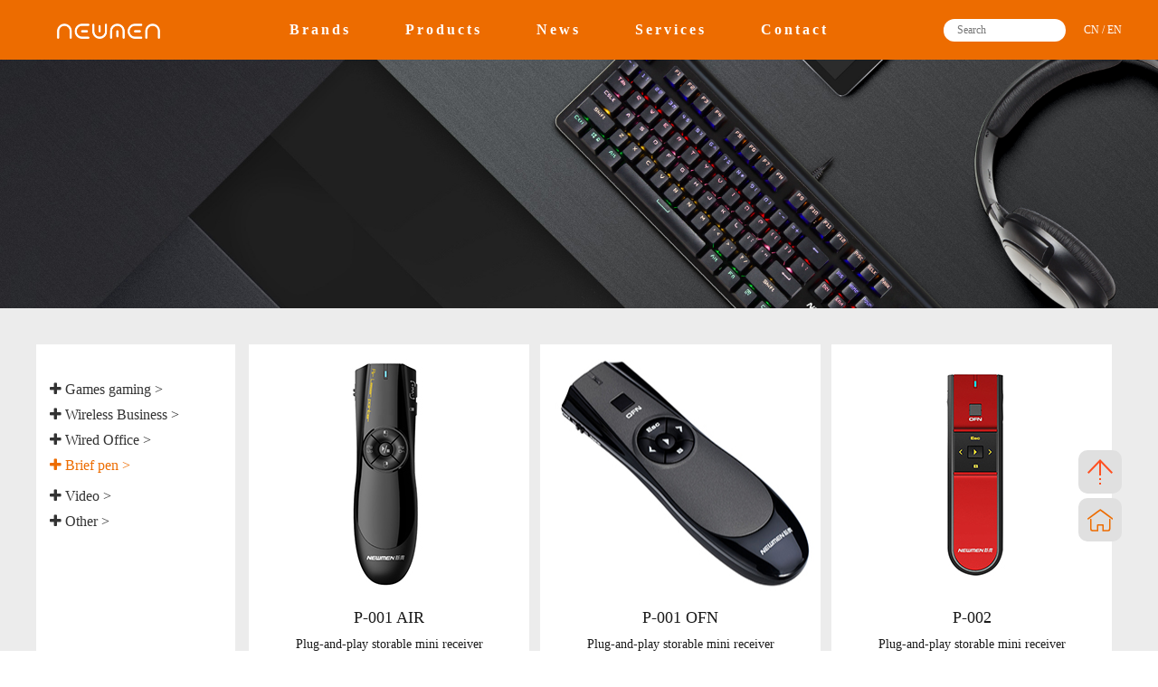

--- FILE ---
content_type: text/html;charset=utf-8
request_url: http://newmentech.com/project-en.php?a=73
body_size: 23405
content:
<!DOCTYPE html>
<html>
<head>
    <meta charset="UTF-8" />
    <title>Newmentech, Mice and Keyboard ComBO,Card Reader,Web Camera</title>
    <meta name="keywords" content="Newmentech, Mice and Keyboard ComBO,Card Reader,Web Camera">
    <meta name="description" content="Newmentech, Mice and Keyboard ComBO,Card Reader,Web Camera">
    <script type="text/javascript" src="static/js/jquery-1.8.3.min.js"></script>
    <link rel="shortcut icon" href="favicon.ico" type="image/x-icon" />
    <link rel="stylesheet" type="text/css" href="static/css/style.css">
    <link rel="stylesheet" type="text/css" href="static/font-awesome-4.7.0/css/font-awesome.min.css">
    </head>
    <style type="text/css">
        .header{position:relative;}
        .pro-wrap .slide-menu{width: 195px;padding: 40px 10px 40px 15px;min-height: 410px;background-color: #fff;}
        .pro-wrap .slide-menu a{ white-space:nowrap; overflow:hidden; text-overflow:ellipsis;font-size:16px;}
        .pro-wrap .slide-menu dd a{font-size:14px;}
    </style>
<body>
<script src="static/layui/layui.js"></script>
<header class="header">
   <div style="position:relative;width:100%;height:100%;">
        <div class="container" style="position: static;">
        <h1><a href="index-en.php"><img src="static/img/logo-b.png" style="width:160px"></a></h1>
            <ul class="clearfix">
                <li class="brand">
                    <a href="brand-en.php">Brands</a>
                    <div class="downmenu">
                      <div class="container">
                       <dl class="clearfix">
                           <dd class="company-desc">
                               <a href="brand-en.php">
                                <div class="img-box"></div>
                                <span>Company Profile</span>
                               </a>
                           </dd>
                           <!-- <dd class="Online-office">
                               <a  target="_blank" href="http://58.255.37.228:8088/c6/Jhsoft.Web.login/PassWordSlide.aspx">
                                <div class="img-box"></div>
                                <span>Online Office</span>
                               </a>
                           </dd> -->
                           <!-- <dd class="Contact-us">
                               <a href="contact-en.php">
                                <div class="img-box"></div>
                                <span>Contact Us</span>
                               </a>
                           </dd> -->
                       </dl>
                      </div>
                    </div>
                </li>
                <li class="project">
                    <a href="project-en.php">Products</a>
                    <div class="downmenu">
                      <div class="container">
                       <dl class="clearfix">
                           <dd class="Games-gaming">
                               <a target="_blank" class="topLink" href="project-en.php?a=58#pro-content">
                                <div class="img-box"></div>
                                <span>Gaming</span>
                               </a>
                           </dd>
                           <dd class="Wireless-business">
                               <a target="_blank" class="topLink" href="project-en.php?a=65#pro-content">
                                <div class="img-box"></div>
                                <span>Wireless</span>
                               </a>
                           </dd>
                           <dd class="Wired-Office">
                               <a target="_blank" class="topLink" href="project-en.php?a=69#pro-content">
                                <div class="img-box"></div>
                                <span>Wired</span>
                               </a>
                           </dd>
                           <dd class="Brief-pen">
                               <a target="_blank" class="topLink" href="project-en.php?a=73#pro-content">
                                <div class="img-box"></div>
                                <span>Presenter</span>
                               </a>
                           </dd>
                           <dd class="movie">
                               <a target="_blank" class="topLink" href="project-en.php?a=74#pro-content">
                                <div class="img-box"></div>
                                <span>Video</span>
                               </a>
                           </dd>
                           <dd class="other">
                               <a target="_blank" class="topLink" href="project-en.php?a=75#pro-content">
                                <div class="img-box"></div>
                                <span>Other</span>
                               </a>
                           </dd>
                       </dl>
                      </div>
                    </div>
                </li>
                <li class="new">
                    <a href="article-en.php">News</a>
                    <div class="downmenu">
                     <div class="container">
                       <dl class="clearfix">
                           <dd class="New-product-notice">
                               <a href="article-en.php?cid=84">
                                <div class="img-box"></div>
                                <span>New Product</span>
                               </a>
                           </dd>
                           <dd class="Evaluation">
                               <a href="article-en.php?cid=85">
                                <div class="img-box"></div>
                                <span>Evaluating</span>
                               </a>
                           </dd>
                           <dd class="Wired-Office">
                               <a href="article-en.php?cid=86">
                                <div class="img-box"></div>
                                <span>Special</span>
                               </a>
                           </dd>
                           <dd class="Brief-pen">
                               <a href="article-en.php?cid=87">
                                <div class="img-box"></div>
                                <span>Activity</span>
                               </a>
                           </dd>
                           <dd class="movie">
                               <a href="article-en.php?cid=88">
                                <div class="img-box"></div>
                                <span>Video Center</span>
                               </a>
                           </dd>
                       </dl>
                      </div>
                    </div>
                </li>
                <li class="server">
                    <a href="download-en.php">Services</a>
                    <div class="downmenu">
                       <div class="container">
                        <dl class="clearfix">
                           <dd class="download-center">
                               <a href="download-en.php">
                                <div class="img-box"></div>
                                <span>Download Center</span>
                               </a>
                           </dd>
                           <!-- <dd class="IMEI">
                               <a href="imei-en.php">
                                <div class="img-box"></div>
                                <span>Sequence Number Query</span>
                               </a>
                           </dd>
                           <dd class="Dealer-information">
                               <a href="agent-en.php">
                                <div class="img-box"></div>
                                <span>Dealer</span>
                               </a>
                           </dd> -->
                           <dd class="online-help">
                               <a href="question.php">
                                <div class="img-box"></div>
                                <span>Help</span>
                               </a>
                           </dd>
                       </dl>
                     </div>
                    </div>
                </li>
                <li class="contact">
                    <a href="contact-en.php">Contact</a>
                    <div class="downmenu">
                       <div class="container">
                        <dl class="clearfix">
                           
                       </dl>
                     </div>
                    </div>
                </li>
            </ul>
         <div class="fr search clearfix">
          <div class="fl" style="margin-right:20px;">
             <form action="project-en.php" method="get" accept-charset="utf-8" onsubmit="if($(this).find('input').val()==''){
            layui.use(['layer', 'form'], function(){
              var layer = layui.layer
              ,form = layui.form;
              layer.msg('Please enter the product name');
            });
          return false;}">
                       <input type="search" name="key" value="" placeholder="Search">
             </form>
          </div>
          <div class="fr language">
            <a href="index.php">CN</a>
            /
            <a href="index-en.php">EN</a>
          </div>
         </div>
        </div>
   </div>
</header>

<style type="text/css" media="screen">
  .header ul>li,#header ul li{width:auto;}
  .downmenu dl dd{white-space:nowrap; text-overflow:ellipsis;margin-right:70px;}
  .brand .Online-office .img-box{margin-left:17px;}
  .project .Games-gaming .img-box{margin-left:19px;}
  .project .Wired-Office .img-box{margin-left:17px;}
  .server .download-center .img-box{margin-left:29px;}
  .server .IMEI .img-box{margin-left:51px;}
  .server .Dealer-information{margin-left:51px;}
  .server .Dealer-information .img-box{margin-left:15px;}
  .brand .company-desc .img-box{margin-left: 28px;}
</style>
<!-- /header -->
<section>
    <img width="100%" src="uploads/2018/3/_source/181308_45.jpg">
</section>
<section class="pro-wrap" id="pro-content">
    <div class="container clearfix">
         <div class="fl slide-menu">
                                   <dl>
                           <dt><a class="topLink" href="project-en.php?a=58#pro-content"><i class="fa fa-plus"></i> Games gaming ></a></dt>
                                                                         <dd><a class="topLink"  href="project-en.php?a=58&b=59#pro-content">
                                      Game keyboard</a></dd>
                                                                                        <dd><a class="topLink"  href="project-en.php?a=58&b=60#pro-content">
                                      Gaming Mouse</a></dd>
                                                                                        <dd><a class="topLink"  href="project-en.php?a=58&b=61#pro-content">
                                      Gaming Headset</a></dd>
                                                                                        <dd><a class="topLink"  href="project-en.php?a=58&b=62#pro-content">
                                      Gamepad</a></dd>
                                                                                        <dd><a class="topLink"  href="project-en.php?a=58&b=63#pro-content">
                                      Gaming Mouse Keyboard Set</a></dd>
                                                                                        <dd><a class="topLink"  href="project-en.php?a=58&b=64#pro-content">
                                      Gaming mouse pad</a></dd>
                                                                                                                                                                                      
           </dl>
                                    <dl>
                           <dt><a class="topLink" href="project-en.php?a=65#pro-content"><i class="fa fa-plus"></i> Wireless Business ></a></dt>
                                                                                                                                                                                                                                     <dd><a class="topLink"  href="project-en.php?a=65&b=66#pro-content">
                                      Wireless Keyboard Set</a></dd>
                                                                                        <dd><a class="topLink"  href="project-en.php?a=65&b=67#pro-content">
                                      Wireless mouse</a></dd>
                                                                                        <dd><a class="topLink"  href="project-en.php?a=65&b=68#pro-content">
                                      Wireless keyboard</a></dd>
                                                                                                        
           </dl>
                                    <dl>
                           <dt><a class="topLink" href="project-en.php?a=69#pro-content"><i class="fa fa-plus"></i> Wired Office ></a></dt>
                                                                                                                                                                                                                                                                                                                   <dd><a class="topLink"  href="project-en.php?a=69&b=70#pro-content">
                                      Wired keyboard suit</a></dd>
                                                                                        <dd><a class="topLink"  href="project-en.php?a=69&b=71#pro-content">
                                      Wired mouse</a></dd>
                                                                                        <dd><a class="topLink"  href="project-en.php?a=69&b=72#pro-content">
                                      Wired keyboard</a></dd>
                          
           </dl>
                                    <dl class="on" style="height:auto">
                             <dt><a class="topLink" href="project-en.php?a=73#pro-content"><i class="fa fa-plus"></i> Brief pen ></a></dt>
                                                                                                                                                                                                                                                                                                                                   
           </dl>
                                    <dl>
                           <dt><a class="topLink" href="project-en.php?a=74#pro-content"><i class="fa fa-plus"></i> Video ></a></dt>
                                                                                                                                                                                                                                                                                                                                   
           </dl>
                                    <dl>
                           <dt><a class="topLink" href="project-en.php?a=75#pro-content"><i class="fa fa-plus"></i> Other ></a></dt>
                                                                                                                                                                                                                                                                                                                                   
           </dl>
          
         </div>
         <div class="fr content-wrap">
             <ul class="clearfix">
                                              <li>
                                    <a href="desc-en.php?id=48">
                       <div class="img-box" style="background-image:url(uploads/2018/4/_source/085146_60.jpg)"></div>
                       <div class="text">
                            <h3>P-001 AIR</h3>
                            <p>Plug-and-play storable mini receiver</p>
                            <span>￥88</span>
                       </div>
                    </a>
                 </li>
                                               <li>
                                    <a href="desc-en.php?id=49">
                       <div class="img-box" style="background-image:url(uploads/2018/4/_source/085536_51.jpg)"></div>
                       <div class="text">
                            <h3>P-001 OFN</h3>
                            <p>Plug-and-play storable mini receiver</p>
                            <span>￥88</span>
                       </div>
                    </a>
                 </li>
                                               <li style="margin-right:0">
                                       <a href="desc-en.php?id=50">
                       <div class="img-box" style="background-image:url(uploads/2018/4/_source/085858_52.jpg)"></div>
                       <div class="text">
                            <h3>P-002</h3>
                            <p>Plug-and-play storable mini receiver</p>
                            <span>￥88</span>
                       </div>
                    </a>
                 </li>
                                               <li>
                                    <a href="desc-en.php?id=51">
                       <div class="img-box" style="background-image:url(uploads/2018/4/_source/092109_73.jpg)"></div>
                       <div class="text">
                            <h3>P-003</h3>
                            <p>2.4GHz wireless presenter with LCD screen</p>
                            <span>￥88</span>
                       </div>
                    </a>
                 </li>
                                               <li>
                                    <a href="desc-en.php?id=52">
                       <div class="img-box" style="background-image:url(uploads/2018/4/_source/090933_13.jpg)"></div>
                       <div class="text">
                            <h3>P-006</h3>
                            <p>RF signal strength indicator</p>
                            <span>￥88</span>
                       </div>
                    </a>
                 </li>
                                               <li style="margin-right:0">
                                       <a href="desc-en.php?id=53">
                       <div class="img-box" style="background-image:url(uploads/2018/4/_source/091600_72.jpg)"></div>
                       <div class="text">
                            <h3>P-008</h3>
                            <p>Red laser pointer; Play/STOP/Page up/Page down/</p>
                            <span>￥88</span>
                       </div>
                    </a>
                 </li>
                                               <li>
                                    <a href="desc-en.php?id=54">
                       <div class="img-box" style="background-image:url(uploads/2018/4/_source/092526_98.jpg)"></div>
                       <div class="text">
                            <h3>P-012</h3>
                            <p>laser pointer; Play/STOP/Page up/Page</p>
                            <span>￥88</span>
                       </div>
                    </a>
                 </li>
                                               <li>
                                    <a href="desc-en.php?id=55">
                       <div class="img-box" style="background-image:url(uploads/2018/4/_source/094713_80.jpg)"></div>
                       <div class="text">
                            <h3>P-015</h3>
                            <p> Red Laser Pointer,Play/STOP/Page up/Page down</p>
                            <span>￥88</span>
                       </div>
                    </a>
                 </li>
                                               <li style="margin-right:0">
                                       <a href="desc-en.php?id=56">
                       <div class="img-box" style="background-image:url(uploads/2018/4/_source/095549_76.jpg)"></div>
                       <div class="text">
                            <h3>P-017</h3>
                            <p>Laser pointer/ Play/Stop/Page up/</p>
                            <span>￥88</span>
                       </div>
                    </a>
                 </li>
              
             </ul>
         </div>
      </div>
             <nav aria-label="pager navigation" style="text-align:center"><ul class="pagination"><li class="active"><a href="project-en.php?a=73&b=0&page=1">1</a></li><li><a href="project-en.php?a=73&b=0&page=2">2</a></li><li><a href="project-en.php?a=73&b=0&page=2" aria-label="Next"><span aria-hidden="true">&raquo;</span></a></li><li><a href="javascript:;">共2页</a></li></ul></nav>
</section>

<footer id="footer">
    <div class="container">
        <div class="up clearfix">
         <!-- <div class="fl store">
            <a href="https://xinguishuma.tmall.com/">新贵云商场</a>
         </div>
         <div class="fr clearfix follow">
            <div><a href="https://weibo.com/newmentech" target="_blank"><img src="static/img/icon-sina.png"></a></div>
            <div style="position:relative;"><a href="###"><img class="weachat" src="static/img/icon-wechat.png"></a><img class="weachat-qr" style="display: none;position:absolute;left: -53px;top: -161px;z-index: 9999999999;" src="static/img/weachat.jpg"></div>
            <div><a href="https://xinguishuma.tmall.com/shop/view_shop.htm?spm=a230r.7195193.1997079397.2.REw416"  target="_blank"><img src="static/img/icon-tmall.png"></a></div>
            <div><a href="https://mall.jd.com/index-1000000365.html"  target="_blank"><img src="static/img/icon-jd.png"></a></div>
         </div>
        </div> -->
        <hr>
        <div class="down clearfix">
              <!-- <div class="fl" style="font-size:10px;color:#666;line-height:30px;">版权所有：1998-2028 NEWMEN 新贵®               备案序号：<a target="_blank" href="https://beian.miit.gov.cn" style="color:#666">粤ICP备06026030号 </a> </div> -->
              <div class="fl" style="font-size:10px;color:#666;line-height:30px;">copyright owner：1998-2018 NEWMEN 新贵®put on records：<a target="_blank" href="http://beian.miit.gov.cn" style="color:#666">粤ICP备06026030号 </a></div>
          <!-- <div class="fr tel">
             <p style="float:left;margin-right:8px;">Contact us</p>
             <span>400-8866-811</span>
         </div> -->
        </div>
    </div>
</footer>
<div class="pendant">
     <ul>
         <li class="top scrollTop"></li>
         <li class="home" onclick="window.location='index-en.php'"></li>
     </ul>
</div>
<script type="text/javascript" src="static/js/base.js"></script>
<script type="text/javascript">
$("a.topLink").click(function() {
    $("html, body").animate({
      scrollTop: $($(this).attr("href")).offset().top + "px"
    }, {
      duration: 5000,
      easing: "swing"
    });
    return false;
  });
</script>
</body>
</html>

--- FILE ---
content_type: text/css
request_url: http://newmentech.com/static/css/style.css
body_size: 24332
content:
@charset "UTF-8";
html{background:#fff;}
body{font:12px/18px "Microsoft Yahei","微软雅黑";font-weight:lighter;color:#333; -webkit-font-smoothing: antialiased;min-width: 1200px;}
a{color:#333; text-decoration:none; cursor:pointer; outline: 0 none;}
a:hover{ text-decoration:none;}
a:focus{-moz-outline-style:none; border:0px;}
body,div,dl,dt,dd,ul,ol,li,h1,h2,h3,h4,h5,h6,pre,code,form,fieldset,legend,input,textarea,p,blockquote,th,td{margin:0; padding:0;}
ol,li,ul,dl,dt,dd{list-style:none;}
img{border:0;vertical-align: middle;}
h1,h2,h3,h4,h5,h6{font-size:inherit; font-weight:lighter;}
table{border-collapse:collapse; border-spacing:0;}
sup{vertical-align:text-top;}
sub{vertical-align:text-bottom;}
input,select,button{font-family:inherit; font-size:inherit; font-weight:inherit; outline-style:none; outline-width:0; resize:none; padding: 0; margin: 0;}
b,em,i{display:inline-block; font-weight:normal; font-style:normal;}
.clearfix:after { content: "."; display: block; height: 0; clear: both; visibility: hidden;}
.clearfix{ zoom:1;}
.container { width:1200px; height:auto; position:relative;  margin:0 auto;}
.tac{text-align:center !important;}
.fl{float:left;display:inline-block;}
.fr{float:right;display:inline-block;}

#header{height:66px;position:relative;top:0;left:0;right:0;width:100%;z-index:9999;}
#header h1{line-height:66px;float: left; }
#header ul{float: left;margin-left:90px;}
#header ul li{float: left;line-height:64px;width:45px;text-align:center;margin:0 30px;}
#header ul li a{font-weight: 400;font-style: normal;font-size: 16px;color: #FFFFFF;letter-spacing: 3px;}

.header{height:66px;position:absolute;top:0;left:0;right:0;width:100%;z-index:99999;background-color:#ed6c00;}
.header.down{transform: translateY(0);}
.header h1{line-height:66px;float: left; }
.header ul{float: left;margin-left:90px;}
.header ul>li{float: left;width:45px;text-align:center;margin:0 30px;}
.header ul>li>a{width: 100%;height:100%;line-height: 66px;display: block;font-weight: 700;font-style: normal;font-size: 16px;color: #FFFFFF;letter-spacing: 3px;position:relative;}
.header ul>li.on>a:after{content:'';display: block;width: 100%;border-bottom:3px solid #fff;position:absolute;bottom:0;left:0;}
.downmenu{display: none;width:100%;padding:15px 0;background:rgba(0, 0, 0, 0.5);position:absolute;top:100%;left:0;}
.downmenu dl dd{float:left;display:block;width: 70px;margin-right:30px;}
.downmenu dl dd:hover a{color:#ed6c00}
.downmenu dl dd a{display: block;width: 100%;height:60px;color:#fff;font-size:12px;position:relative;}
.downmenu dl dd .img-box{width: 44px;height: 36px;background-repeat:no-repeat;}
.downmenu dl dd span{position: absolute;width: 100%;left: 0;bottom: 0;}
.brand .company-desc .img-box{background-image:url(../img/icon-nav.png);background-position:-6px 3px;margin-left:12px;}
.brand .company-desc:hover .img-box{background-position:-6px -67px;}
.brand .Online-office .img-box{background-image:url(../img/icon-nav.png);background-position:-133px 3px;margin-left:12px;}
.brand .Online-office:hover .img-box{background-position:-133px -67px;}
.brand .Recruitment-Information .img-box{background-image:url(../img/icon-nav.png);background-position:-269px 3px;margin-left:12px;}
.brand .Recruitment-Information:hover .img-box{background-position:-269px -67px;}
.brand .Contact-us .img-box{background-image:url(../img/icon-nav.png);background-position:-387px 3px;margin-left:12px;}
.brand .Contact-us:hover .img-box{background-position:-387px -67px;}

.project .Games-gaming .img-box{background-image:url(../img/icon-nav.png);background-position:-6px -134px;margin-left:12px;}
.project .Games-gaming:hover .img-box{background-position:-6px -204px;}
.project .Wired-Office .img-box{background-image:url(../img/icon-nav.png);background-position:-133px -134px;margin-left:12px;}
.project .Wired-Office:hover .img-box{background-position:-133px -204px;}
.project .Brief-pen .img-box{background-image:url(../img/icon-nav.png);background-position:-269px -134px;margin-left:12px;}
.project .Brief-pen:hover .img-box{background-position:-269px -204px;}
.project .Wireless-business .img-box{background-image:url(../img/icon-nav.png);background-position:-387px -134px;margin-left:12px;}
.project .Wireless-business:hover .img-box{background-position:-387px -204px;}
.project .movie .img-box{background-image:url(../img/icon-nav.png);background-position:-496px -134px;margin-left:12px;}
.project .movie:hover .img-box{background-position:-496px -204px;}
.project .other .img-box{background-image:url(../img/icon-nav.png);background-position:-577px -134px;margin-left:12px;}
.project .other:hover .img-box{background-position:-577px -204px;}

.new .New-product-notice .img-box{background-image:url(../img/icon-nav.png);background-position:-4px -272px;margin-left:12px;}
.new .New-product-notice:hover .img-box{background-position:-4px -343px;}
.new .Evaluation .img-box{background-image:url(../img/icon-nav.png);background-position:-134px -273px;margin-left:12px;}
.new .Evaluation:hover .img-box{background-position:-134px -343px;}
.new .Wired-Office .img-box{background-image:url(../img/icon-nav.png);background-position:-270px -272px;margin-left:12px;}
.new .Wired-Office:hover .img-box{background-position:-270px -342px;}
.new .Brief-pen .img-box{background-image:url(../img/icon-nav.png);background-position:-387px -272px;margin-left:12px;}
.new .Brief-pen:hover .img-box{background-position:-387px -342px;}
.new .movie .img-box{background-image:url(../img/icon-nav.png);background-position:-498px -270px;margin-left:12px;}
.new .movie:hover .img-box{background-position:-498px -340px;}

.server .download-center .img-box{background-image:url(../img/icon-nav.png);background-position:-6px -415px;margin-left:12px;}
.server .download-center:hover .img-box{background-position:-6px -485px;}
.server .IMEI .img-box{background-image:url(../img/icon-nav.png);background-position:-133px -415px;margin-left:12px;}
.server .IMEI:hover .img-box{background-position:-133px -485px;}
.server .Dealer-information .img-box{background-image:url(../img/icon-nav.png);background-position:-272px -415px;margin-left:12px;}
.server .Dealer-information:hover .img-box{background-position:-272px -485px;}
.server .online-help .img-box{background-image:url(../img/icon-nav.png);background-position:-388px -415px;margin-left:12px;}
.server .online-help:hover .img-box{background-position:-388px -485px;}



.header .search{line-height:66px;}
.header .search input{width: 135px;height: 25px;padding:0 15px;border:none;border-radius:20px;}
.header .language{color:#fff;}
.header .language a{font-style:14px;color:#fff;}
#footer{height:140px;background-color:#f2f2f2;padding-top: 45px;}
#footer .store a{font-size:16px;color:#3e3c34;font-weight:500;}
#footer .store a:after{content: '';display:inline-block;vertical-align: middle;margin-left:10px;width: 40px;height: 40px;background:url(../img/icon-brand.png) center no-repeat;}
#footer .follow span{color:#666;line-height:32px;font-size:14px;float: left;}
#footer .follow div{float: left;margin-left:16px; }
#footer .tel{text-align:center;margin-left:60px;}
#footer .tel p{font-size:14px;color:#666;padding-bottom:15px;}
#footer .tel span{font-size:16px;color:#666;}

.pendant{width: 50px;height:150px;position:fixed;bottom:10%;right:3%;z-index:99999;}
.pendant ul li{width:48px;height:48px;background-color:#e0e0e0;background-repeat:no-repeat;background-position: center;border-radius: 10px;margin-bottom:5px;}
.pendant .top{background-image:url(../img/top-c.png);}
.pendant .top:hover{background-color:#ed6c00;background-image:url(../img/top.png);}
.pendant .home{background-image:url(../img/home-c.png);cursor:pointer;}
.pendant .home:hover{background-color:#ed6c00;background-image:url(../img/home.png);}

.pro-wrap{padding:40px 0;background-color:#ececec;}
.pro-wrap .slide-menu{width: 170px;padding:40px 10px 40px 40px;min-height:410px;background-color:#fff;}
.pro-wrap .slide-menu dt{cursor:pointer;margin-bottom: 10px;}
.pro-wrap .slide-menu dl.on dt,.pro-wrap .slide-menu dl.on dt a{color: #ed6c00;}
.pro-wrap .slide-menu dl.on dd:hover a{color: #ed6c00;}
.pro-wrap .slide-menu dl{height:23px;overflow: hidden;margin-bottom:5px;}
.pro-wrap .slide-menu dt{font-size:18px;}
.pro-wrap .slide-menu dd{font-size:14px;color: #1a1a1a;line-height:1.5;margin-left:35px;}
.pro-wrap .content-wrap{width: 965px;}
.pro-wrap .content-wrap li .text{margin-top:8px;}
.pro-wrap .content-wrap li{display: block;float: left;margin-right:12px;margin-bottom:12px;width: 310px;height:395px;background-color:#fff;text-align:center;-webkit-transition:all .5s;transition:all .5s;}
.pro-wrap .content-wrap li:hover{-moz-box-shadow:0px 0px 9px #ED6C00; -webkit-box-shadow:0px 0px 9px #ED6C00; box-shadow:0px 0px 9px #ED6C00;}
.pro-wrap .content-wrap .img-box{width: 100%;height: 285px;background-repeat:no-repeat;background-position:center;}
.pro-wrap .content-wrap .text h3{font-size:18px;color: #1a1a1a;}
.pro-wrap .content-wrap .text p{font-size:14px;color: #1a1a1a;margin-top:12px;margin-bottom:15px;}
.pro-wrap .content-wrap .text span{font-size:16px;color: #ff4f20;display: none;}

.brand-wrap{height: 48px; text-align:center;display: none;}
.brand-wrap .navigation{display:inline-block;}
.brand-wrap .navigation li{float: left;display: block;width: 145px;}
.brand-wrap .navigation li a{font-size:13px;line-height:48px;position:relative;}
.brand-wrap .navigation li.on a{color:#ed6c00;}
.brand-wrap .navigation li.on a:after{content:'';display: block;width:100%;position: absolute;bottom:-4px;left:0;height:1px;background-color:#ed6c00;}
.pro-show{height:735px;padding-top:75px;}
.pro-show .swiper-container {width:750px;height:100%;}
.pro-show .swiper-container img{width: 100%;}
.pro-show .view{border:1px solid #ccc;overflow: hidden;background-position: center;
    background-repeat: no-repeat;}

.pc-slide {width:100%;}
.view .swiper-container {width: 100%;height:600px;}
.view .swiper-container img{width:100%;}
.preview{width: 100%;margin-top: 10px;position: relative;}
.preview img{margin:10px;}
.preview .active-nav{position:relative;}
.preview .active-nav:after{content:'';position:absolute;width:98%;height:98%;left:0;top:0;border:1px solid #ed6c00;}
.preview .swiper-container {width: 450px;height: 82px;margin-left:25px;}
.preview .swiper-slide {width: 85px;height:80px;margin-right:6px;}
.preview .slide6 {width: 82px;}
.preview .arrow-left {background: url(../img/feel3.png) no-repeat left top;position: absolute;left: 0px;top: 50%;margin-top: -22px;width:22px;height: 41px;z-index: 10;}
.preview .arrow-right {background: url(../img/feel4.png) no-repeat left bottom;position: absolute;right: 0px;top: 50%;margin-top: -22px;width: 22px;height:41px;z-index: 10;}
.preview img {padding: 1px;}
.preview .active-nav img { padding: 0;}

.pro-show .text h2{font-size:35px;color:#1a1a1a;margin-top:8px;}
.pro-show .text h3{font-size:18px;color:#666666;margin:20px 0 50px 0;}
.pro-show .text p{font-size:16px;color:#666666;vertical-align: top;}
.pro-show .text span{font-size:18px;color:#ed6c00;/* margin:10px 0 30px 0 */;display: block;opacity:0}
.pro-show .cloor-list  ul li{float: left;width:30px;border:1px solid #ccc;margin-right:10px;cursor:pointer;}
.pro-show .cloor-list  ul li.on{border-color:#ed6c00;}
.pro-show .text a{display: block;width: 210px;height:52px;color:#fff;font-size:24px;margin-top:50px;text-align:center;line-height:52px;background-color:#ed6c00;}

.new-wrap ul li{float: left;width:390px;height:auto;display: block;margin:30px 12px 0 0;}
.new-wrap ul li .img-box{height:293px;background-repeat:no-repeat;background-position:center;}
.new-wrap ul li .text{padding:25px 30px 15px 15px;background-color:#fff;}
.new-wrap ul li .text h2{color:#333333;font-size:16px;padding-bottom:20px;}
.new-wrap ul li .text span{color:#666666;font-size:14px;}
.new-wrap ul li .text p{color:#666666;font-size:14px;}

.join-wrap .bar1{height: 55px;line-height:55px;border-bottom:1px solid #ccc;}
.join-wrap .bar1 a{font-size:14px;color:#3e3a39;}
.join-wrap .bar a.on{color:#ed6c00;position:relative}
.join-wrap .bar a.on::after{content:'';display: block;width:100%;position: absolute;bottom:-2px;left:0;height:1px;background-color:#ed6c00;}
.join-wrap .bar2{padding:20px 0;border-bottom:1px solid #ccc;font-size:14px;color:#3e3a39;}
.join-wrap .bar2 a{font-size:14px;color:#3e3a39;}
.join-wrap .title{font-size:24px;color:#221815;margin:65px 0 20px;}
.join-wrap .PosBarList li{border-top:1px solid #ccc;}
.join-wrap .PosBarList li:last-child{border-bottom:1px solid #ccc;}
.join-wrap .PosBarList .clikmask{font-size:24px;float:right;line-height:60px;position: relative;z-index:11;cursor:pointer;}
.join-wrap .PosBarList .mask{display: none;}
.join-wrap .PosBarList .name{clear:both;line-height:60px;font-weight:bold;font-size:14px;color:#595656;cursor:pointer;}

.down-wrap .search{text-align:center;padding:80px 0 35px;}
.down-wrap .search form,.down-wrap .select form{display: inline-block;}
.down-wrap .search input[type='image']{position: relative;left:30px;top:4px;}
.down-wrap .search input[type='search']{width:760px;padding:0 30px;height: 35px;border:none;border:1px solid #ccc;border-radius:4px;}
.down-wrap .select{text-align:center;}
.down-wrap .select select{width:164px;height: 30px;padding:0 10px;background-color:#f1f1f1;font-size:16px;margin-right:50px;}
.down-wrap .select button{width: 100px;height: 28px;color:#fff;font-size:14px;cursor:pointer;border:none;border-radius:4px;background-color:#ed6c00;}
.down-wrap .downList{padding:20px 0 30px;}
.down-wrap .downList li{width: 275px;padding: 0 20px 0 75px;margin-top:10px;height: 50px;display: block;float: left;cursor:pointer;}
.down-wrap .downList li p{font-size:14px}
.down-wrap .downList li:hover .btndown{background-color:#ed6c00;color:#fff;}
.down-wrap .downList li:hover p{color:#ed6c00;}
.down-wrap .downList .btndown{width: 50px;height: 25px;border:1px solid #ccc;color:#000;text-align:center;line-height:25px;}

.downmenubar {display:table;height:auto; margin:0 auto;}
.downmenubar a{ display:inline-block; margin-left:70px;width:130px; height:26px; text-align:center; background:#f2f2f2; line-height:26px; font-size:15px; color:#000; }
.downmenubar a:first-child{margin-left:0;}
.downmenubar a:hover,.downmenubar a.dactive { color:#fff; background:#ed6c00; }


.agent-wrap .select{padding:70px 0;text-align:center;}
.agent-wrap .select form{display:inline-block;}
.agent-wrap .select select{width: 180px;height: 30px;padding:0 20px;background-color:#f1f1f1;font-size:14px;}
.agent-wrap .select input{width:350px;height: 30px;padding:0 20px;border:1px solid #ccc;background-color:#f7f7f7;font-size:14px;}
.agent-wrap .select button{width: 100px;height: 30px;font-size:14px;color:#FFF;background-color:#ed6c00;border:none;border-radius:4px;text-align:center;line-height:30px;}
.agent-wrap .result{padding-bottom:50px;}
.agent-wrap .result th{height:38px;line-height:38px;font-size:16px;color:#fff;border-right:1px solid #fff;}
.agent-wrap .result td{text-align:left;height:40px;font-size:16px;line-height:40px;padding-left:75px;border-right:1px solid #ccc;border-left:1px solid #ccc;border-bottom:1px solid #ccc;}

.login-wrap{padding:40px 0;}
.login-wrap .loginbox{width:100%;height: 465px;background-color:#fff;}
.login-wrap .loginbox input{margin-top:30px;padding:0 20px;}
.login-wrap .loginbox .name,.login-wrap .loginbox .password{width:260px;height: 50px;border:none;border:1px solid #ccc;}
.login-wrap .loginbox button{margin-top:30px;width:302px;height: 50px;background-color:#ed6c00;border:none;text-align:center;line-height:50px;color:#fff;}

.wrap .navbox{height: 48px; text-align:center;background-color:#fff;}
.wrap .navigation{display:inline-block;}
.wrap .navigation li{float: left;display: block;width: 145px;}
.wrap .navigation li a{font-size:13px;line-height:48px;position:relative;}
.wrap .navigation li.on a{color:#ed6c00;}
.wrap .navigation li.on a:after{content:'';display: block;width:100%;position: absolute;bottom:-4px;left:0;height:1px;background-color:#ed6c00;}

.imei-wrap{text-align:center;}
.imei-wrap #txbBarcode{margin:35px 0;width:450px;height:40px;padding:0 20px;background:transparent;border:none;border-radius:4px;border:1px solid #ccc;}
.imei-wrap #Button1{width:491px;height:40px;color:#fff;font-size:24px;background:#ed6c00;border:none;border-radius:4px;}

.pagination>li {display:inline-block}

.pagination>li>a,.pagination>li>span {position: relative;float: left;padding: 6px 12px;margin-left: -1px;line-height: 1.42857143;color: #000;text-decoration: none;background-color: #fff;border: 1px solid #ddd}
.pagination>li:first-child>a,.pagination>li:first-child>span {margin-left: 0;border-top-left-radius: 4px;border-bottom-left-radius: 4px}
.pagination>li:last-child>a,.pagination>li:last-child>span {border-top-right-radius: 4px;border-bottom-right-radius: 4px}
.pagination>li>a:focus,.pagination>li>a:hover,.pagination>li>span:focus,.pagination>li>span:hover {z-index: 2; color: #23527c; background-color: #eee; border-color: #ddd}
.pagination>.active>a,.pagination>.active>a:focus,.pagination>.active>a:hover,.pagination>.active>span,.pagination>.active>span:focus,.pagination>.active>span:hover {z-index: 3;color: #fff;cursor: default;background-color: #ed6c00;}
.pagination>.disabled>a,.pagination>.disabled>a:focus,.pagination>.disabled>a:hover,.pagination>.disabled>span,.pagination>.disabled>span:focus,.pagination>.disabled>span:hover {color: #777;cursor: not-allowed;background-color: #fff;border-color: #ddd}
.pagination-lg>li>a,.pagination-lg>li>span {padding: 10px 16px;font-size: 18px;line-height: 1.3333333}
.pagination-lg>li:first-child>a,.pagination-lg>li:first-child>span {border-top-left-radius: 6px;border-bottom-left-radius: 6px}
.pagination-lg>li:last-child>a,.pagination-lg>li:last-child>span {border-top-right-radius: 6px;border-bottom-right-radius: 6px}
.pagination-sm>li>a,.pagination-sm>li>span {padding: 5px 10px;font-size: 12px;line-height: 1.5}
.pagination-sm>li:first-child>a,.pagination-sm>li:first-child>span {border-top-left-radius: 3px;border-bottom-left-radius: 3px}
.pagination-sm>li:last-child>a,.pagination-sm>li:last-child>span {border-top-right-radius: 3px;border-bottom-right-radius: 3px}
.pager {padding-left: 0;margin: 20px 0;text-align: center;list-style: none}
.pager li {display: inline}
.pager li>a,.pager li>span {display: inline-block;padding: 5px 14px;background-color: #fff;border: 1px solid #ddd;border-radius: 15px}
.pager li>a:focus,.pager li>a:hover {text-decoration: none;background-color: #eee}
.pager .next>a,.pager .next>span {float: right}
.pager .previous>a,.pager .previous>span {float: left}
.pager .disabled>a,.pager .disabled>a:focus,.pager .disabled>a:hover,.pager .disabled>span {color: #777;cursor: not-allowed;background-color: #fff}



.key-features-item{margin: 50px 0;display:flex;align-items: center;background:#fff;}
.pull-left img{width:735px;}
.pull-left{width: 60%;}
.pull-right{width:40%;text-align:left;    padding-left: calc(7.14286% + 10px);
    padding-right: calc(7.14286% + 10px);}
.pull-right h3{font-size: 30px;line-height: 1.06667;margin-bottom: 20px;}
.pull-right p{color: #6f7678;font-size: 16px;line-height: 1.375;}


.newproject-wrap ul li{display:block;width: 595px;height: 390px;float: left;}
.newproject-wrap ul li:nth-child(odd){ margin-right: 10px;}
.newproject-wrap ul li .img-box{display: block;width: 100%;height: 297px;}
.newproject-wrap ul li .text-box{height:93px;line-height:93px;padding:0 30px;background: #fff;}
.newproject-wrap ul li .text-box h2{font-size:24px;color:#333;display:inline-block;vertical-align: middle;}
.newproject-wrap ul li .text-box p{font-size:16px;color:#333;display:inline-block;vertical-align: middle;}
.newproject-wrap ul li .text-box .fr{font-size:24px;}

.reviews-wrap ul li{display:block;width: 393px;height: 393px;float: left;margin-right:7px;margin-bottom:20px;}
.reviews-wrap ul li .img-box{display: block;width: 100%;height: 295px;}
.reviews-wrap ul li .text-box{height:93px;background: #fff;padding:0 10px;}
.reviews-wrap ul li .text-box h2{font-size:16px;color:#333;line-height:60px;}
.reviews-wrap ul li .text-box .bottom{color:#666;}
.reviews-wrap ul li .text-box .bottom div{margin-right:30px;}

.topics-wrap ul li{display:block;width: 393px;height: 393px;float: left;margin-right:7px;margin-bottom:20px;}
.topics-wrap ul li .img-box{display: block;width: 100%;height: 295px;position:relative;}
.topics-wrap ul li .text-box{height:93px;background: #fff;padding:0 10px;}
.topics-wrap ul li .text-box h2{font-size:16px;color:#333;line-height:60px;}
.topics-wrap ul li .text-box .bottom{color:#666;}
.topics-wrap ul li .text-box .bottom div{margin-right:30px;}


.activity-wrap ul li{display:block;width: 393px;height: 393px;float: left;margin-right:7px;margin-bottom:20px;}
.activity-wrap ul li .img-box{display: block;width: 100%;height: 295px;}
.activity-wrap ul li .text-box{height:93px;background: #fff;padding:0 10px;}
.activity-wrap ul li .text-box h2{font-size:16px;color:#333;line-height:60px;}
.activity-wrap ul li .text-box .bottom{color:#666;}
.activity-wrap ul li .text-box .bottom div{margin-right:30px;}

.details-wrap .padding-wrap{padding:80px;background-color:#fff;margin:30px 0}
.details-wrap .title-box{height: 130px;border-bottom:1px solid #ccc;}
.details-wrap .title-box h2{font-size:30px;color:#333333;line-height: 1.5;padding-bottom:20px}
.details-wrap .padding-wrap .details div{font-size:14px;display:inline-block;margin-right:10px;color:#908b8b;}

.navbar a{font-size:16px;line-height:2;}
.topics-wrap .fa-play-circle-o{position: absolute;top: 0;right: 0;bottom: 0;left: 0;margin: auto;width: 40px;height: 40px;color:#fff;}

/* contact模块  */
.message_box {
    background: white;
    padding: 8rem; }
    .message_box h2 {
      color: #2d373c;
      margin: 0 auto;
      text-align: center;
      font-size: 2rem;
      font-weight: bold; }
    .message_box form {
      margin-top: 2rem;
      display: flex;
      flex-wrap: wrap;
      justify-content: space-between; }
      .message_box form label {
        display: block;
        color: #979494; }
        .message_box form label span {
          color: red; }
      .message_box form input {
        width: 100%;
        height: 2.8125rem;
        border-radius: unset;
        border: 1px solid #979494;
        display: block;
        padding-left: 5px; }
      .message_box form .item {
        flex: 0 1 45%;
        width: 45%;
        margin: 1rem 0; }
      .message_box form .item-textarea {
        flex: 1 1 100%;
        height: 300px; }
        .message_box form .item-textarea textarea {
          padding: 10px 0 0 10px;
          height: 90%;
          width: 100%; }
      .message_box form .item-submit {
        margin-top: 3rem;
        margin: 3rem auto;
        width: 10.375rem;
        height: 37px;
        border: 1px solid black;
        border-radius: unset; }
        .message_box form .item-submit input {
          width: 100%;
          height: 100%; }
  
/* loading 动画*/
.loading {
  position: absolute;
  top: 0;
  left: 0;
  width: 100vw;
  height: 100vw;
  background-color: rgba(255, 255, 255, 0.8)
}

.loading-img {
  width: 5.556vw;
  height: 5.556vw;
  position: absolute;
  left: 0;
  right: 0;
  top: 0;
  bottom: 0;
  margin: auto;
}

@keyframes turn {
  0% {
      -webkit-transform: rotate(0deg);
  }
  25% {
      -webkit-transform: rotate(90deg);
  }
  50% {
      -webkit-transform: rotate(180deg);
  }
  75% {
      -webkit-transform: rotate(270deg);
  }
  100% {
      -webkit-transform: rotate(360deg);
  }
}

.loading-img img {
  width: 100%;
  animation: turn 1s linear infinite;
}

.loading-none {
  display: none;
}


/* question问题页 */
.qa {
  background: white;
  padding: 8rem;
}
.qa h3 {
    font-size: 1rem;
    font-weight: 700;
    line-height: 1rem;
}
.qa dl {
  font-size: 1rem;
}
.qa dl dt {
  margin: 1rem 0;
}
.qa dl dd {
  line-height: 1.5rem;
}

--- FILE ---
content_type: application/javascript
request_url: http://newmentech.com/static/js/base.js
body_size: 4874
content:
$(function(){


    $(".weachat").hover(function(){
         $(".weachat-qr").show();
      }, function(){
         $(".weachat-qr").hide();
    });

      $('.header ul li').hover(function() {
        $(this).addClass('on').siblings('li').removeClass('on');
        $(this).find('.downmenu').show().parents('li').siblings('li').find('.downmenu').hide();
    }, function() {
        $(this).removeClass('on').siblings('li').removeClass('on');
        $(this).find('.downmenu').hide().parents('li').siblings('li').find('.downmenu').hide();
    });

 var a,b,c,d;
        a=$(".header .container").width();
        b1=$(".brand .downmenu dl dd").size();
        c1=($(".brand .downmenu dl dd").width()*b1)+(30*b1);
        d1=((a-c1)/2);
        $(".brand .downmenu dl").css('marginLeft',d1);

        b2=$(".project .downmenu dl dd").size();
        c2=($(".project .downmenu dl dd").width()*b2)+(30*b2);
        d2=((a-c2)/2);
        $(".project .downmenu dl").css('marginLeft',d2);

        b3=$(".new .downmenu dl dd").size();
        c3=($(".new .downmenu dl dd").width()*b3)+(30*b3);
        d3=((a-c3)/2);
        $(".new .downmenu dl").css('marginLeft',d3);

        b4=$(".server .downmenu dl dd").size();
        c4=($(".server .downmenu dl dd").width()*b4)+(30*b4);
        d4=((a-c4)/2);
        $(".server .downmenu dl").css('marginLeft',d4);

        $(".pro-wrap .slide-menu dt").click(function(){
       if(!$(this).parents("dl").hasClass('on')){
            $(this).parents("dl").addClass("on").css({'height':'auto'}).siblings("dl").removeClass("on").css({'height':'23px'});
            $(this).parents("dl").find(".fa").removeClass("fa-plus").addClass('fa-minus').parents("dl").siblings('dl').find(".fa").removeClass("fa-minus").addClass('fa-plus');
       }

        });

  $('.pro-show .cloor-list li').click(function(event) {
      if(!$(this).hasClass('on')){
          $(this).addClass('on').siblings('li').removeClass('on');
      }
  });


$('#joinlist li').each(function(index,elements){
        $(this).find('.name').click(function(){
            var ajval =$(this).siblings('.mask').slideToggle();
            var ajvalt=$(this).find('.clikmask');
            if(ajvalt.text()=='+'){
                ajvalt.text('-');
                ajvalt.css('color','#fc433e');
                $(this).css('color','#fc433e');
            }else{
                ajvalt.text('+');
                ajvalt.css('color','#333');
                $(this).css('color','#595656');
            }
        });
    });

  $('.pv-wrap ul li').click(function(event) {
    var _id=$(this).data('id');
      $.post('ajax.php', {method: 'click',id:_id}, function(data) {
        if(data){
            console.log("success");
        }
         });
   });

  $(window).scroll(function(){
        var _windowHeight=$(window).height();
        var _scroolTop=document.body.scrollTop|| document.documentElement.scrollTop;
           $(".pendant").fadeIn();

    });

    $(".scrollTop").click(function(){
        $("html,body").animate({"scrollTop":"0"},800);
    })

    $('.item-submit').on('click', function () {
        // 加载loading动画
       
        /* 发送请求 */
        let name = $('#name').val();
        let tel = $('#tel').val().toString();
        let company_name = $('#com_name').val();
        let email = $('#email').val().toString();
        let message = $('#talkme').val().toString();
        let checkTel = !(/^1[0-9]\d{9}$/.test(tel)); // 返回一个布尔值, 检查电话号码
        
        if (name == '' || tel == '' || company_name == '' || email == '' || message == "") {
            alert('信息填写不完整！', "请检查是否全部填写", 'warning');
            return false;
        }
        else if (checkTel) {
            alert("手机号码有误，请重填", "", "warning");
            return false;
        }
        else {
            $(".loading").removeClass('loading-none')
            $.ajax({
                url: './phpmailer/receive.php',
                type: 'POST',
                dataType: "",
                data: {
                    "name": name,
                    "tel": tel,
                    "com_name": company_name,
                    "email": email,
                    "message": message,
                },
                success: function (data) {
                    // swal('干得漂亮！', "我们会尽快联系您", "../images/muzhi.jpg");
                    $(".loading").addClass('loading-none')
                    alert("发送成功");
                    console.log(data)
                },
                error: function () {
                    console('error!', "", "warning");
                }
            });
        }
    })
})